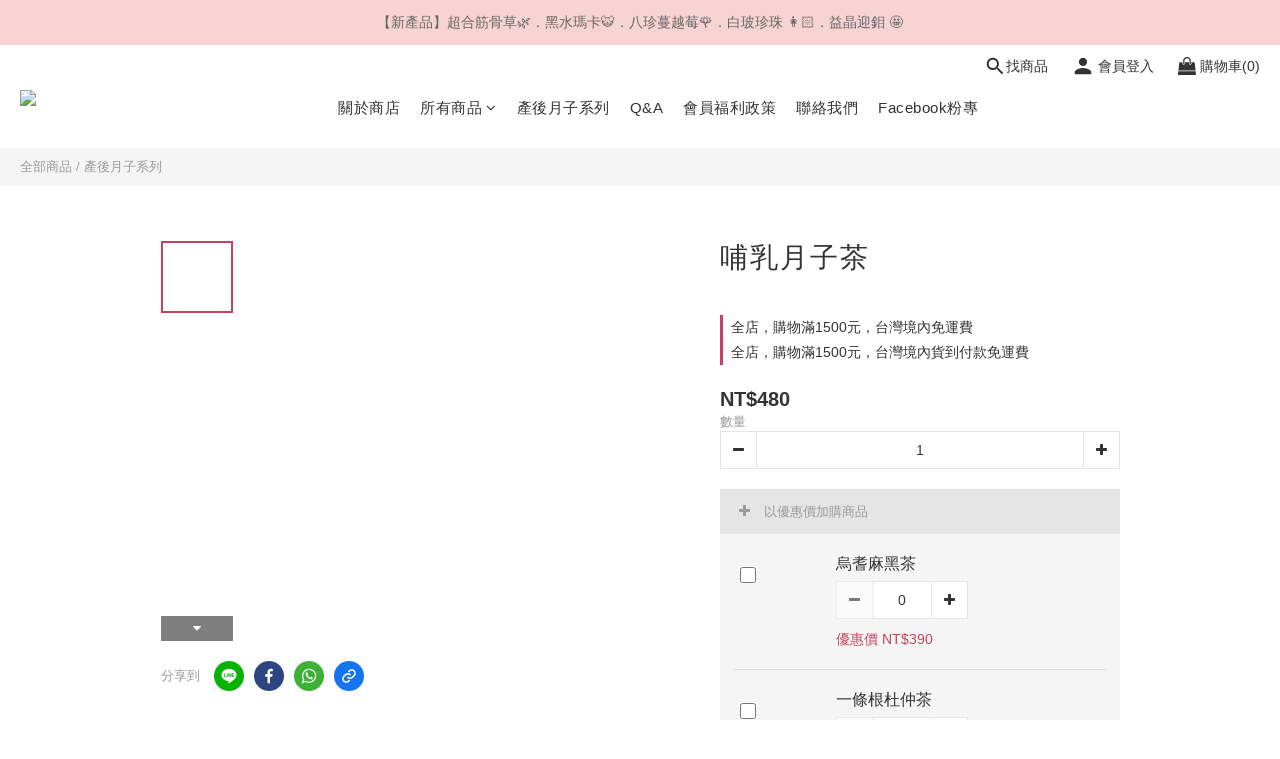

--- FILE ---
content_type: text/plain
request_url: https://www.google-analytics.com/j/collect?v=1&_v=j102&a=463279604&t=pageview&cu=TWD&_s=1&dl=https%3A%2F%2Fwww.newspringshop.com%2Fproducts%2Fa5x02&ul=en-us%40posix&dt=%E6%96%B0%E5%92%8C%E6%98%A5%20%7C%20%E6%B2%96%E6%B3%A1%E9%A4%8A%E7%94%9F%E8%8C%B6%E5%8C%85%20%7C%20%E5%93%BA%E4%B9%B3%E6%9C%88%E5%AD%90%E8%8C%B6&sr=1280x720&vp=1280x720&_u=aCDAAEIJAAAAACAMI~&jid=172120014&gjid=2096322886&cid=78190117.1766271855&tid=UA-174578129-1&_gid=607257092.1766271855&_r=1&_slc=1&pa=detail&pr1id=a5x02&pr1nm=%E5%93%BA%E4%B9%B3%E6%9C%88%E5%AD%90%E8%8C%B6&pr1ca=&pr1br=&pr1va=&pr1pr=&pr1qt=&pr1cc=&pr1ps=0&z=1368809602
body_size: -451
content:
2,cG-XZLT6XF3V8